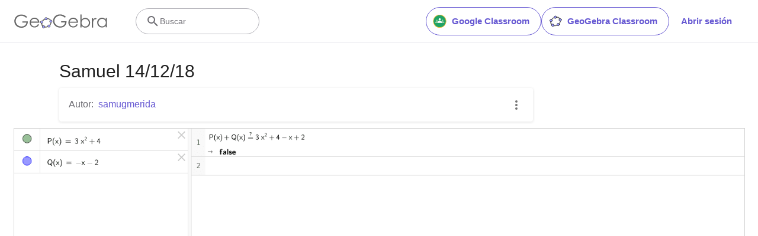

--- FILE ---
content_type: text/html; charset=utf-8
request_url: https://www.google.com/recaptcha/api2/aframe
body_size: 269
content:
<!DOCTYPE HTML><html><head><meta http-equiv="content-type" content="text/html; charset=UTF-8"></head><body><script nonce="4K-w7DS5x3HYfUsPRDMMYw">/** Anti-fraud and anti-abuse applications only. See google.com/recaptcha */ try{var clients={'sodar':'https://pagead2.googlesyndication.com/pagead/sodar?'};window.addEventListener("message",function(a){try{if(a.source===window.parent){var b=JSON.parse(a.data);var c=clients[b['id']];if(c){var d=document.createElement('img');d.src=c+b['params']+'&rc='+(localStorage.getItem("rc::a")?sessionStorage.getItem("rc::b"):"");window.document.body.appendChild(d);sessionStorage.setItem("rc::e",parseInt(sessionStorage.getItem("rc::e")||0)+1);localStorage.setItem("rc::h",'1768668205027');}}}catch(b){}});window.parent.postMessage("_grecaptcha_ready", "*");}catch(b){}</script></body></html>

--- FILE ---
content_type: text/plain
request_url: https://rtb.openx.net/openrtbb/prebidjs
body_size: -84
content:
{"id":"c635762a-f79c-4194-9745-ff11ee7d87b6","nbr":0}